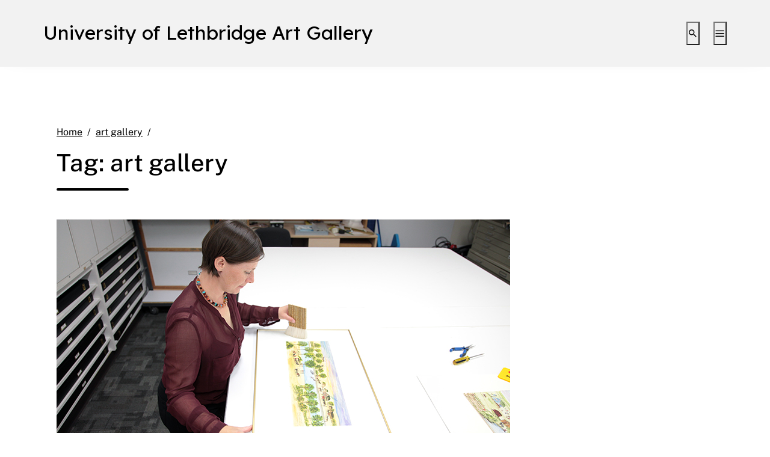

--- FILE ---
content_type: text/html; charset=UTF-8
request_url: https://artgallery.uleth.ca/tag/art-gallery/page/3/
body_size: 13855
content:
<!DOCTYPE html>
<html lang="en-US">
<head>
	<meta charset="UTF-8">
	<meta name="viewport" content="width=device-width, initial-scale=1, shrink-to-fit=no">
	<link rel="profile" href="http://gmpg.org/xfn/11">
	<title>art gallery &#8211; Page 3 &#8211; University of Lethbridge Art Gallery</title>
<meta name='robots' content='max-image-preview:large' />

<!-- Google Tag Manager for WordPress by gtm4wp.com -->
<script data-cfasync="false" data-pagespeed-no-defer>
	var gtm4wp_datalayer_name = "dataLayer";
	var dataLayer = dataLayer || [];
</script>
<!-- End Google Tag Manager for WordPress by gtm4wp.com --><link rel='dns-prefetch' href='//artgallery.uleth.ca' />
<link rel="alternate" type="application/rss+xml" title="University of Lethbridge Art Gallery &raquo; Feed" href="https://artgallery.uleth.ca/feed/" />
<link rel="alternate" type="application/rss+xml" title="University of Lethbridge Art Gallery &raquo; Comments Feed" href="https://artgallery.uleth.ca/comments/feed/" />
<link rel="alternate" type="application/rss+xml" title="University of Lethbridge Art Gallery &raquo; art gallery Tag Feed" href="https://artgallery.uleth.ca/tag/art-gallery/feed/" />
<style id='wp-img-auto-sizes-contain-inline-css' type='text/css'>
img:is([sizes=auto i],[sizes^="auto," i]){contain-intrinsic-size:3000px 1500px}
/*# sourceURL=wp-img-auto-sizes-contain-inline-css */
</style>
<style id='wp-emoji-styles-inline-css' type='text/css'>

	img.wp-smiley, img.emoji {
		display: inline !important;
		border: none !important;
		box-shadow: none !important;
		height: 1em !important;
		width: 1em !important;
		margin: 0 0.07em !important;
		vertical-align: -0.1em !important;
		background: none !important;
		padding: 0 !important;
	}
/*# sourceURL=wp-emoji-styles-inline-css */
</style>
<link rel='stylesheet' id='wp-block-library-css' href='https://artgallery.uleth.ca/wp-includes/css/dist/block-library/style.min.css?ver=6.9' type='text/css' media='all' />
<style id='classic-theme-styles-inline-css' type='text/css'>
/*! This file is auto-generated */
.wp-block-button__link{color:#fff;background-color:#32373c;border-radius:9999px;box-shadow:none;text-decoration:none;padding:calc(.667em + 2px) calc(1.333em + 2px);font-size:1.125em}.wp-block-file__button{background:#32373c;color:#fff;text-decoration:none}
/*# sourceURL=/wp-includes/css/classic-themes.min.css */
</style>
<link rel='stylesheet' id='me-spr-block-styles-css' href='https://artgallery.uleth.ca/wp-content/plugins/simple-post-redirect//css/block-styles.min.css?ver=6.9' type='text/css' media='all' />
<style id='global-styles-inline-css' type='text/css'>
:root{--wp--preset--aspect-ratio--square: 1;--wp--preset--aspect-ratio--4-3: 4/3;--wp--preset--aspect-ratio--3-4: 3/4;--wp--preset--aspect-ratio--3-2: 3/2;--wp--preset--aspect-ratio--2-3: 2/3;--wp--preset--aspect-ratio--16-9: 16/9;--wp--preset--aspect-ratio--9-16: 9/16;--wp--preset--color--black: #000000;--wp--preset--color--cyan-bluish-gray: #abb8c3;--wp--preset--color--white: #ffffff;--wp--preset--color--pale-pink: #f78da7;--wp--preset--color--vivid-red: #cf2e2e;--wp--preset--color--luminous-vivid-orange: #ff6900;--wp--preset--color--luminous-vivid-amber: #fcb900;--wp--preset--color--light-green-cyan: #7bdcb5;--wp--preset--color--vivid-green-cyan: #00d084;--wp--preset--color--pale-cyan-blue: #8ed1fc;--wp--preset--color--vivid-cyan-blue: #0693e3;--wp--preset--color--vivid-purple: #9b51e0;--wp--preset--color--color-bg-alt: #f2f2f2;--wp--preset--color--color-bg: #ffffff;--wp--preset--gradient--vivid-cyan-blue-to-vivid-purple: linear-gradient(135deg,rgb(6,147,227) 0%,rgb(155,81,224) 100%);--wp--preset--gradient--light-green-cyan-to-vivid-green-cyan: linear-gradient(135deg,rgb(122,220,180) 0%,rgb(0,208,130) 100%);--wp--preset--gradient--luminous-vivid-amber-to-luminous-vivid-orange: linear-gradient(135deg,rgb(252,185,0) 0%,rgb(255,105,0) 100%);--wp--preset--gradient--luminous-vivid-orange-to-vivid-red: linear-gradient(135deg,rgb(255,105,0) 0%,rgb(207,46,46) 100%);--wp--preset--gradient--very-light-gray-to-cyan-bluish-gray: linear-gradient(135deg,rgb(238,238,238) 0%,rgb(169,184,195) 100%);--wp--preset--gradient--cool-to-warm-spectrum: linear-gradient(135deg,rgb(74,234,220) 0%,rgb(151,120,209) 20%,rgb(207,42,186) 40%,rgb(238,44,130) 60%,rgb(251,105,98) 80%,rgb(254,248,76) 100%);--wp--preset--gradient--blush-light-purple: linear-gradient(135deg,rgb(255,206,236) 0%,rgb(152,150,240) 100%);--wp--preset--gradient--blush-bordeaux: linear-gradient(135deg,rgb(254,205,165) 0%,rgb(254,45,45) 50%,rgb(107,0,62) 100%);--wp--preset--gradient--luminous-dusk: linear-gradient(135deg,rgb(255,203,112) 0%,rgb(199,81,192) 50%,rgb(65,88,208) 100%);--wp--preset--gradient--pale-ocean: linear-gradient(135deg,rgb(255,245,203) 0%,rgb(182,227,212) 50%,rgb(51,167,181) 100%);--wp--preset--gradient--electric-grass: linear-gradient(135deg,rgb(202,248,128) 0%,rgb(113,206,126) 100%);--wp--preset--gradient--midnight: linear-gradient(135deg,rgb(2,3,129) 0%,rgb(40,116,252) 100%);--wp--preset--font-size--small: 13px;--wp--preset--font-size--medium: 20px;--wp--preset--font-size--large: 36px;--wp--preset--font-size--x-large: 42px;--wp--preset--font-size--larger: 48px;--wp--preset--spacing--20: 0.44rem;--wp--preset--spacing--30: 0.67rem;--wp--preset--spacing--40: 1rem;--wp--preset--spacing--50: 1.5rem;--wp--preset--spacing--60: 2.25rem;--wp--preset--spacing--70: 3.38rem;--wp--preset--spacing--80: 5.06rem;--wp--preset--shadow--natural: 6px 6px 9px rgba(0, 0, 0, 0.2);--wp--preset--shadow--deep: 12px 12px 50px rgba(0, 0, 0, 0.4);--wp--preset--shadow--sharp: 6px 6px 0px rgba(0, 0, 0, 0.2);--wp--preset--shadow--outlined: 6px 6px 0px -3px rgb(255, 255, 255), 6px 6px rgb(0, 0, 0);--wp--preset--shadow--crisp: 6px 6px 0px rgb(0, 0, 0);}:where(.is-layout-flex){gap: 0.5em;}:where(.is-layout-grid){gap: 0.5em;}body .is-layout-flex{display: flex;}.is-layout-flex{flex-wrap: wrap;align-items: center;}.is-layout-flex > :is(*, div){margin: 0;}body .is-layout-grid{display: grid;}.is-layout-grid > :is(*, div){margin: 0;}:where(.wp-block-columns.is-layout-flex){gap: 2em;}:where(.wp-block-columns.is-layout-grid){gap: 2em;}:where(.wp-block-post-template.is-layout-flex){gap: 1.25em;}:where(.wp-block-post-template.is-layout-grid){gap: 1.25em;}.has-black-color{color: var(--wp--preset--color--black) !important;}.has-cyan-bluish-gray-color{color: var(--wp--preset--color--cyan-bluish-gray) !important;}.has-white-color{color: var(--wp--preset--color--white) !important;}.has-pale-pink-color{color: var(--wp--preset--color--pale-pink) !important;}.has-vivid-red-color{color: var(--wp--preset--color--vivid-red) !important;}.has-luminous-vivid-orange-color{color: var(--wp--preset--color--luminous-vivid-orange) !important;}.has-luminous-vivid-amber-color{color: var(--wp--preset--color--luminous-vivid-amber) !important;}.has-light-green-cyan-color{color: var(--wp--preset--color--light-green-cyan) !important;}.has-vivid-green-cyan-color{color: var(--wp--preset--color--vivid-green-cyan) !important;}.has-pale-cyan-blue-color{color: var(--wp--preset--color--pale-cyan-blue) !important;}.has-vivid-cyan-blue-color{color: var(--wp--preset--color--vivid-cyan-blue) !important;}.has-vivid-purple-color{color: var(--wp--preset--color--vivid-purple) !important;}.has-black-background-color{background-color: var(--wp--preset--color--black) !important;}.has-cyan-bluish-gray-background-color{background-color: var(--wp--preset--color--cyan-bluish-gray) !important;}.has-white-background-color{background-color: var(--wp--preset--color--white) !important;}.has-pale-pink-background-color{background-color: var(--wp--preset--color--pale-pink) !important;}.has-vivid-red-background-color{background-color: var(--wp--preset--color--vivid-red) !important;}.has-luminous-vivid-orange-background-color{background-color: var(--wp--preset--color--luminous-vivid-orange) !important;}.has-luminous-vivid-amber-background-color{background-color: var(--wp--preset--color--luminous-vivid-amber) !important;}.has-light-green-cyan-background-color{background-color: var(--wp--preset--color--light-green-cyan) !important;}.has-vivid-green-cyan-background-color{background-color: var(--wp--preset--color--vivid-green-cyan) !important;}.has-pale-cyan-blue-background-color{background-color: var(--wp--preset--color--pale-cyan-blue) !important;}.has-vivid-cyan-blue-background-color{background-color: var(--wp--preset--color--vivid-cyan-blue) !important;}.has-vivid-purple-background-color{background-color: var(--wp--preset--color--vivid-purple) !important;}.has-black-border-color{border-color: var(--wp--preset--color--black) !important;}.has-cyan-bluish-gray-border-color{border-color: var(--wp--preset--color--cyan-bluish-gray) !important;}.has-white-border-color{border-color: var(--wp--preset--color--white) !important;}.has-pale-pink-border-color{border-color: var(--wp--preset--color--pale-pink) !important;}.has-vivid-red-border-color{border-color: var(--wp--preset--color--vivid-red) !important;}.has-luminous-vivid-orange-border-color{border-color: var(--wp--preset--color--luminous-vivid-orange) !important;}.has-luminous-vivid-amber-border-color{border-color: var(--wp--preset--color--luminous-vivid-amber) !important;}.has-light-green-cyan-border-color{border-color: var(--wp--preset--color--light-green-cyan) !important;}.has-vivid-green-cyan-border-color{border-color: var(--wp--preset--color--vivid-green-cyan) !important;}.has-pale-cyan-blue-border-color{border-color: var(--wp--preset--color--pale-cyan-blue) !important;}.has-vivid-cyan-blue-border-color{border-color: var(--wp--preset--color--vivid-cyan-blue) !important;}.has-vivid-purple-border-color{border-color: var(--wp--preset--color--vivid-purple) !important;}.has-vivid-cyan-blue-to-vivid-purple-gradient-background{background: var(--wp--preset--gradient--vivid-cyan-blue-to-vivid-purple) !important;}.has-light-green-cyan-to-vivid-green-cyan-gradient-background{background: var(--wp--preset--gradient--light-green-cyan-to-vivid-green-cyan) !important;}.has-luminous-vivid-amber-to-luminous-vivid-orange-gradient-background{background: var(--wp--preset--gradient--luminous-vivid-amber-to-luminous-vivid-orange) !important;}.has-luminous-vivid-orange-to-vivid-red-gradient-background{background: var(--wp--preset--gradient--luminous-vivid-orange-to-vivid-red) !important;}.has-very-light-gray-to-cyan-bluish-gray-gradient-background{background: var(--wp--preset--gradient--very-light-gray-to-cyan-bluish-gray) !important;}.has-cool-to-warm-spectrum-gradient-background{background: var(--wp--preset--gradient--cool-to-warm-spectrum) !important;}.has-blush-light-purple-gradient-background{background: var(--wp--preset--gradient--blush-light-purple) !important;}.has-blush-bordeaux-gradient-background{background: var(--wp--preset--gradient--blush-bordeaux) !important;}.has-luminous-dusk-gradient-background{background: var(--wp--preset--gradient--luminous-dusk) !important;}.has-pale-ocean-gradient-background{background: var(--wp--preset--gradient--pale-ocean) !important;}.has-electric-grass-gradient-background{background: var(--wp--preset--gradient--electric-grass) !important;}.has-midnight-gradient-background{background: var(--wp--preset--gradient--midnight) !important;}.has-small-font-size{font-size: var(--wp--preset--font-size--small) !important;}.has-medium-font-size{font-size: var(--wp--preset--font-size--medium) !important;}.has-large-font-size{font-size: var(--wp--preset--font-size--large) !important;}.has-x-large-font-size{font-size: var(--wp--preset--font-size--x-large) !important;}
:where(.wp-block-post-template.is-layout-flex){gap: 1.25em;}:where(.wp-block-post-template.is-layout-grid){gap: 1.25em;}
:where(.wp-block-term-template.is-layout-flex){gap: 1.25em;}:where(.wp-block-term-template.is-layout-grid){gap: 1.25em;}
:where(.wp-block-columns.is-layout-flex){gap: 2em;}:where(.wp-block-columns.is-layout-grid){gap: 2em;}
:root :where(.wp-block-pullquote){font-size: 1.5em;line-height: 1.6;}
/*# sourceURL=global-styles-inline-css */
</style>
<link rel='stylesheet' id='wpm-main-css' href='//artgallery.uleth.ca/wp-content/plugins/wp-multilang/assets/styles/main.min.css?ver=2.4.24' type='text/css' media='all' />
<link rel='stylesheet' id='cpschool-styles-css' href='https://artgallery.uleth.ca/wp-content/themes/campuspress-flex-master/css/theme.min.css?ver=0.9.5.1677169546' type='text/css' media='all' />
<link rel='stylesheet' id='aos-css' href='https://artgallery.uleth.ca/wp-content/themes/campuspress-flex-master/css/aos.css?ver=0.9.5.1677169546' type='text/css' media='all' />
<script>window.MSInputMethodContext && document.documentMode && document.write('<script src="https://artgallery.uleth.ca/wp-content/themes/campuspress-flex-master/js/css-vars-ponyfill.min.js"><\x2fscript>');</script>
<script type="text/javascript" src="https://artgallery.uleth.ca/wp-includes/js/jquery/jquery.min.js?ver=3.7.1" id="jquery-core-js"></script>
<script type="text/javascript" src="https://artgallery.uleth.ca/wp-includes/js/jquery/jquery-migrate.min.js?ver=3.4.1" id="jquery-migrate-js"></script>
<link rel="https://api.w.org/" href="https://artgallery.uleth.ca/wp-json/" /><link rel="alternate" title="JSON" type="application/json" href="https://artgallery.uleth.ca/wp-json/wp/v2/tags/744" /><link rel="EditURI" type="application/rsd+xml" title="RSD" href="https://artgallery.uleth.ca/xmlrpc.php?rsd" />
<meta name="generator" content="WordPress 6.9" />
<script src='https://sites.ulethbridge.ca/?dm=cc468a348a130e05d12b375043a74c61&amp;action=load&amp;blogid=345&amp;siteid=1&amp;t=1305140366&amp;back=https%3A%2F%2Fartgallery.uleth.ca%2Ftag%2Fart-gallery%2Fpage%2F3%2F' type='text/javascript'></script><link rel="alternate" hreflang="x-default" href="https://artgallery.uleth.ca/tag/art-gallery/page/3/"/>
<link rel="alternate" hreflang="en-us" href="https://artgallery.uleth.ca/tag/art-gallery/page/3/"/>

<!-- Google Tag Manager for WordPress by gtm4wp.com -->
<!-- GTM Container placement set to automatic -->
<script data-cfasync="false" data-pagespeed-no-defer>
	var dataLayer_content = {"pageTitle":"art gallery |","pagePostType":"post","pagePostType2":"tag-post","browserName":"","browserVersion":"","browserEngineName":"","browserEngineVersion":"","osName":"","osVersion":"","deviceType":"bot","deviceManufacturer":"","deviceModel":"","postCountOnPage":1,"postCountTotal":5};
	dataLayer.push( dataLayer_content );
</script>
<script data-cfasync="false" data-pagespeed-no-defer>
(function(w,d,s,l,i){w[l]=w[l]||[];w[l].push({'gtm.start':
new Date().getTime(),event:'gtm.js'});var f=d.getElementsByTagName(s)[0],
j=d.createElement(s),dl=l!='dataLayer'?'&l='+l:'';j.async=true;j.src=
'//www.googletagmanager.com/gtm.js?id='+i+dl;f.parentNode.insertBefore(j,f);
})(window,document,'script','dataLayer','GTM-T8NLGJ3');
</script>
<!-- End Google Tag Manager for WordPress by gtm4wp.com --><meta name="mobile-web-app-capable" content="yes">
<meta name="apple-mobile-web-app-capable" content="yes">
<meta name="apple-mobile-web-app-title" content="University of Lethbridge Art Gallery - Admission is free. All are welcome.">
<meta name="generator" content="Elementor 3.34.0; features: additional_custom_breakpoints; settings: css_print_method-external, google_font-enabled, font_display-auto">
			<style>
				.e-con.e-parent:nth-of-type(n+4):not(.e-lazyloaded):not(.e-no-lazyload),
				.e-con.e-parent:nth-of-type(n+4):not(.e-lazyloaded):not(.e-no-lazyload) * {
					background-image: none !important;
				}
				@media screen and (max-height: 1024px) {
					.e-con.e-parent:nth-of-type(n+3):not(.e-lazyloaded):not(.e-no-lazyload),
					.e-con.e-parent:nth-of-type(n+3):not(.e-lazyloaded):not(.e-no-lazyload) * {
						background-image: none !important;
					}
				}
				@media screen and (max-height: 640px) {
					.e-con.e-parent:nth-of-type(n+2):not(.e-lazyloaded):not(.e-no-lazyload),
					.e-con.e-parent:nth-of-type(n+2):not(.e-lazyloaded):not(.e-no-lazyload) * {
						background-image: none !important;
					}
				}
			</style>
			<link rel="icon" href="https://artgallery.uleth.ca/files/2019/02/cropped-etrogmoses-1-32x32.png" sizes="32x32" />
<link rel="icon" href="https://artgallery.uleth.ca/files/2019/02/cropped-etrogmoses-1-192x192.png" sizes="192x192" />
<link rel="apple-touch-icon" href="https://artgallery.uleth.ca/files/2019/02/cropped-etrogmoses-1-180x180.png" />
<meta name="msapplication-TileImage" content="https://artgallery.uleth.ca/files/2019/02/cropped-etrogmoses-1-270x270.png" />
<style id="kirki-inline-styles">.logo-font{font-family:lexend;}.container{max-width:1140px;}:root{--site-width:1140px;--content-width:1140px;--body-font-size:100;--roundness:3px;--shadows:4px;--color-bg:#ffffff;--color-bg-alt:#f2f2f2;--color-bg-contrast:#000000;--color-bg-accent:#000000;--color-bg-accent-a:rgba(0,0,0,0.5);--color-bg-accent-contrast:#ffffff;--color-bg-accent-hl:#216890;--color-bg-accent-hl-a:rgba(33,104,144,0.5);--color-bg-accent-hl-contrast:#ffffff;--color-bg-alt-contrast:#000000;--color-bg-alt-accent:#000000;--color-bg-alt-accent-a:rgba(0,0,0,0.5);--color-bg-alt-accent-contrast:#ffffff;--color-bg-alt-accent-hl:#1e5f85;--color-bg-alt-accent-hl-a:rgba(30,95,133,0.5);--color-bg-alt-accent-hl-contrast:#ffffff;--header-main-padding-v:100;--header-main-logo-font-size:100;--header-main-font-size:100;--header-secondary-font-size:100;--header-secondary-padding-v:0;--headers-font-size:100;}body{font-family:public_sans;}#navbar-main .nav{font-family:public_sans;}.h1,.h2,.h3,.h4,.h5,.h6,h1,h2,h3,h4,h5,h6{font-family:inherit;}</style></head>

<body class="archive paged tag tag-art-gallery tag-744 wp-embed-responsive paged-3 tag-paged-3 wp-theme-campuspress-flex-master language-en animations-enabled navbar-main-strech-to-full navbar-secondary-strech-to-full h-style-separator h-style-separator-bottom sidebars-check-sticky group-blog hfeed entries-list elementor-default elementor-kit-21296">

<!-- GTM Container placement set to automatic -->
<!-- Google Tag Manager (noscript) -->
				<noscript><iframe src="https://www.googletagmanager.com/ns.html?id=GTM-T8NLGJ3" height="0" width="0" style="display:none;visibility:hidden" aria-hidden="true"></iframe></noscript>
<!-- End Google Tag Manager (noscript) -->
<div class="site" id="page">
	<a class="skip-link sr-only sr-only-focusable" href="#content">Skip to content</a>

	
	
	<div id="wrapper-navbar-main-top" ></div>
		<div id="wrapper-navbar-main" class="wrapper-navbar" itemscope itemtype="http://schema.org/WebSite">
		<nav id="navbar-main" class="navbar navbar-expand-md nav-styling-underline has-background has-header-main-bg-color-background-color" aria-label="main">
			<div class="navbar-container container-fluid">
				
				<!-- Your site title as branding in the menu -->
															<div class="navbar-brand-holder">
												
							<a class="navbar-brand logo-font custom-bg-disabled"  rel="home" href="https://artgallery.uleth.ca/" title="University of Lethbridge Art Gallery" itemprop="url">
								<span class="navbar-brand-text">University of Lethbridge Art Gallery</span>

															</a>

							
																		</div>
									<!-- end custom logo -->

				
				<div class="navbar-navs-container">
										
					<div id="navbar-main-nav-buttons">
						<ul class="nav navbar-nav navbar-button-nav-right">
															<li id="navbar-main-btn-search" >
									<button type="button" class="btn btn-secondary nav-link has-styling" data-toggle="modal" data-target="#modal-search">
										<i aria-hidden="true" class="cps-icon cps-icon-search"></i>
										<span aria-hidden="true" class="d-none">Search</span>
										<span class="sr-only">Toggle search interface</span>
									</button>
								</li>
							
														<li id="navbar-main-btn-slide-in-menu" class="btn-modal-slide-in-menu-holder has-desktop has-mobile">
								<button type="button" class="btn btn-secondary nav-link has-styling" data-toggle="modal" data-target="#modal-slide-in-menu">
									<i aria-hidden="true" class="cps-icon cps-icon-menu"></i>
									<span aria-hidden="true" class="d-none">Menu</span>
									<span class="sr-only">Toggle extended navigation</span>
								</button>
							</li>
						</ul>
					</div>
				</div>

							</div><!-- #navbar-container -->
		</nav>
	</div><!-- #wrapper-navbar end -->

	
	
<div class="main-wrapper wrapper" id="index-wrapper">
	<div class="container" id="content">
		<div class="row">
			<!-- Do the left sidebar check and opens the primary div -->
			

<div class="col-md-12 col-xl-12 content-area" id="primary">

			<main class="site-main" id="main">
											<header class="page-header">
			<nav role="navigation" aria-label="Breadcrumb" class="breadcrumb-trail breadcrumbs" itemprop="breadcrumb"><ol class="breadcrumb" itemscope itemtype="http://schema.org/BreadcrumbList"><meta name="numberOfItems" content="3" /><meta name="itemListOrder" content="Ascending" /><li itemprop="itemListElement" itemscope itemtype="http://schema.org/ListItem" class="breadcrumb-item breadcrumb-item-begin"><a href="https://artgallery.uleth.ca/" rel="home" itemprop="item"><span itemprop="name">Home</span></a><meta itemprop="position" content="1" /></li><li itemprop="itemListElement" itemscope itemtype="http://schema.org/ListItem" class="breadcrumb-item"><a href="https://artgallery.uleth.ca/tag/art-gallery/" itemprop="item"><span itemprop="name">art gallery</span></a><meta itemprop="position" content="2" /></li><li itemprop="itemListElement" itemscope itemtype="http://schema.org/ListItem" class="breadcrumb-item breadcrumb-item-end active" aria-current="page"><span itemprop="name">Page 3</span><meta itemprop="position" content="3" /></li></ol></nav>							<h1 class="page-title entry-title"><span>Tag: </span><span>art gallery</span></h1>
			
					</header><!-- .page-header -->

		
					
					<div class="entries-row row image-on-top">

													<div class="entry-col col-12">
	<article class="post-9841 post type-post status-publish format-standard has-post-thumbnail hentry category-ahms tag-art-gallery tag-celina-osborne-dasilva tag-maria-livingston tag-michelle-sylvestre tag-university-of-lethbridge tag-art-history-museum-studies-internship" id="post-9841">
		<header class="entry-header">
			<h2 class="entry-title"><a href="https://artgallery.uleth.ca/art-historymuseum-studies-internshipstudent-testimonials/" rel="bookmark">Fall 2014 Art History/Museum Studies Student Interns</a></h2>
							<div class="entry-meta">
					
			<ul class="list-inline">
									<li class="post-author list-inline-item">
						<span class="sr-only">Author</span>
													<span class="meta-icon" aria-hidden="true">
								<i class="cps-icon cps-icon-user"></i>
							</span>
												<span class="meta-text">
							By <a href="https://artgallery.uleth.ca/author/abedstu/">abedstu</a>						</span>
					</li>
										<li class="post-date list-inline-item">
						<span class="sr-only">Publication date</span>
						<span class="meta-icon" aria-hidden="true">
							<i class="cps-icon cps-icon-calendar"></i>
						</span>
						<span class="meta-text">
							November 20, 2014						</span>
					</li>
										<li class="post-categories list-inline-item">
						<span class="sr-only">Categories:</span>
						<span class="meta-icon" aria-hidden="true">
							<i class="cps-icon cps-icon-category"></i>
						</span>
						<span class="meta-text">
							<a href="https://artgallery.uleth.ca/category/ahms/" rel="category tag">AHMS</a>						</span>
					</li>
								</ul>

							</div><!-- .entry-meta -->
						</header><!-- .entry-header -->

					<div class="entry-featured-image">
				<img fetchpriority="high" width="754" height="400" src="https://artgallery.uleth.ca/files/2014/11/fall_2015_interns_featured.jpg" class="attachment-large size-large wp-post-image" alt="" decoding="async" srcset="https://artgallery.uleth.ca/files/2014/11/fall_2015_interns_featured.jpg 754w, https://artgallery.uleth.ca/files/2014/11/fall_2015_interns_featured-700x371.jpg 700w" sizes="(max-width: 754px) 100vw, 754px" />			</div>
				
					<div class="entry-content">
				<p>Fall 2014 Art History/Museum Studies Student Interns &nbsp; Maria Livingston I have previously completed two internships through the University of Lethbridge Art Gallery. During this time I was working on the collection of works of Russian-born artist Nicholas de Grandmaison, an artist who often depicted First Nations people in his work. This semester my focus&#8230;<span class="cpschool-read-more-link-holder"><a class="btn btn-secondary cpschool-read-more-link" href="https://artgallery.uleth.ca/art-historymuseum-studies-internshipstudent-testimonials/">Continue Reading <span class="sr-only">Fall 2014 Art History/Museum Studies Student Interns</span></a></span></p>
			</div><!-- .entry-content -->
			
			</article><!-- #post-## -->
</div>
											</div>
							</main><!-- #main -->

			<!-- The pagination component -->
			
		<nav aria-label="Posts navigation">
			<ul class="pagination">
									<li class="page-item ">
						<a class="prev page-link" href="https://artgallery.uleth.ca/tag/art-gallery/page/2/">&laquo;</a>					</li>
										<li class="page-item ">
						<a class="page-link" href="https://artgallery.uleth.ca/tag/art-gallery/">1</a>					</li>
										<li class="page-item ">
						<a class="page-link" href="https://artgallery.uleth.ca/tag/art-gallery/page/2/">2</a>					</li>
										<li class="page-item active">
						<span aria-current="page" class="page-link current">3</span>					</li>
										<li class="page-item ">
						<a class="page-link" href="https://artgallery.uleth.ca/tag/art-gallery/page/4/">4</a>					</li>
										<li class="page-item ">
						<a class="page-link" href="https://artgallery.uleth.ca/tag/art-gallery/page/5/">5</a>					</li>
										<li class="page-item ">
						<a class="next page-link" href="https://artgallery.uleth.ca/tag/art-gallery/page/4/">&raquo;</a>					</li>
								</ul>
		</nav>
		
			<!-- Do the right sidebar check -->
			
</div><!-- #closing the primary container from /templates/global-templates/left-sidebar-check.php -->

		</div><!-- .row -->
	</div><!-- #content -->
</div><!-- #index-wrapper -->




<footer class="wrapper has-background has-footer-main-bg-color-background-color" id="wrapper-footer">
	<div id="footer-content">
		

		
		<div class="container" id="footer-site-info">
			<div class="row">
				<div class="col-md-12">
					<div class="site-footer" id="colophon">
						<div class="site-info">
							<p><img class="alignnone wp-image-19688 size-full" src="https://sites.ulethbridge.ca/artgallery/files/2021/09/funders_logos_web_footer.png" alt="" width="1470" height="97" /></p>						</div><!-- .site-info -->
					</div><!-- #colophon -->
				</div><!--col end -->
			</div><!-- row end -->
		</div><!-- container end -->
	</div>

	<div id="footer-image-holder">
			</div>
</footer><!-- wrapper end -->

</div><!-- #page we need this extra closing tag here -->


<div id="modal-slide-in-menu" class="modal fade modal-slide-in-right modal-full-height nav-styling-underline" tabindex="-1" role="dialog" aria-label="slide-in menu" aria-hidden="true">
	<div class="modal-dialog" role="document">
		<div class="modal-content has-background has-header-main-bg-color-background-color">
			<div class="modal-header">
				<button type="button" class="close" data-dismiss="modal">
					<i aria-hidden="true" class="cps-icon cps-icon-close"></i>
					<span class="sr-only">close menu</span>
				</button>
			</div>
			<div class="modal-body">
				
					<nav class="" aria-label="Expanded" role="navigation">
						<div class="menu-navigation-container"><ul id="menu-main-desktop-extended" class="nav flex-column"><li itemscope="itemscope" itemtype="https://www.schema.org/SiteNavigationElement" id="menu-item-menu-main-desktop-extended-7782" class="menu-item menu-item-type-post_type menu-item-object-page menu-item-has-children dropdown menu-item-7782 nav-item"><a class="collapse-toggle nav-link" title="VISIT" href="#menu-item-dropdown-menu-main-desktop-extended-7782-dropdown" role="menuitem" id="menu-item-dropdown-menu-main-desktop-extended-7782" data-toggle="collapse" aria-haspopup="true" aria-expanded="false"><span class="menu-item-text">VISIT</span></a>
<ul id="menu-item-dropdown-menu-main-desktop-extended-7782-dropdown"  class="collapse collapse-menu" aria-labelledby="menu-item-dropdown-menu-main-desktop-extended-7782" role="menu">
	<li itemscope="itemscope" itemtype="https://www.schema.org/SiteNavigationElement" id="menu-item-menu-main-desktop-extended-21637" class="menu-item menu-item-type-custom menu-item-object-custom menu-item-21637 nav-item"><a class="dropdown-item" title="Location" href="https://sites.ulethbridge.ca/artgallery/location" role="menuitem"><span class="menu-item-text">Location</span></a></li>
	<li itemscope="itemscope" itemtype="https://www.schema.org/SiteNavigationElement" id="menu-item-menu-main-desktop-extended-21634" class="menu-item menu-item-type-custom menu-item-object-custom menu-item-21634 nav-item"><a class="dropdown-item" title="Contact" href="https://sites.ulethbridge.ca/artgallery/contact-information/" role="menuitem"><span class="menu-item-text">Contact</span></a></li>
</ul>
</li>
<li itemscope="itemscope" itemtype="https://www.schema.org/SiteNavigationElement" id="menu-item-menu-main-desktop-extended-7641" class="menu-item menu-item-type-post_type menu-item-object-page menu-item-has-children dropdown menu-item-7641 nav-item"><a class="collapse-toggle nav-link" title="EXHIBITIONS" href="#menu-item-dropdown-menu-main-desktop-extended-7641-dropdown" role="menuitem" id="menu-item-dropdown-menu-main-desktop-extended-7641" data-toggle="collapse" aria-haspopup="true" aria-expanded="false"><span class="menu-item-text">EXHIBITIONS</span></a>
<ul id="menu-item-dropdown-menu-main-desktop-extended-7641-dropdown"  class="collapse collapse-menu" aria-labelledby="menu-item-dropdown-menu-main-desktop-extended-7641" role="menu">
	<li itemscope="itemscope" itemtype="https://www.schema.org/SiteNavigationElement" id="menu-item-menu-main-desktop-extended-20502" class="menu-item menu-item-type-custom menu-item-object-custom menu-item-20502 nav-item"><a class="dropdown-item" title="Hess Gallery" href="https://artgallery.uleth.ca/hess-gallery/" role="menuitem"><span class="menu-item-text">Hess Gallery</span></a></li>
	<li itemscope="itemscope" itemtype="https://www.schema.org/SiteNavigationElement" id="menu-item-menu-main-desktop-extended-7788" class="menu-item menu-item-type-post_type menu-item-object-page menu-item-7788 nav-item"><a class="dropdown-item" title="Christou Gallery" href="https://artgallery.uleth.ca/christou-gallery/" role="menuitem"><span class="menu-item-text">Christou Gallery</span></a></li>
	<li itemscope="itemscope" itemtype="https://www.schema.org/SiteNavigationElement" id="menu-item-menu-main-desktop-extended-7648" class="menu-item menu-item-type-post_type menu-item-object-page menu-item-7648 nav-item"><a class="dropdown-item" title="Upcoming Exhibitions" href="https://artgallery.uleth.ca/upcoming/" role="menuitem"><span class="menu-item-text">Upcoming Exhibitions</span></a></li>
	<li itemscope="itemscope" itemtype="https://www.schema.org/SiteNavigationElement" id="menu-item-menu-main-desktop-extended-23271" class="menu-item menu-item-type-custom menu-item-object-custom menu-item-23271 nav-item"><a class="dropdown-item" title="Past Exhibitions" href="https://artgallery.uleth.ca/past-exhibitions-listed/" role="menuitem"><span class="menu-item-text">Past Exhibitions</span></a></li>
</ul>
</li>
<li itemscope="itemscope" itemtype="https://www.schema.org/SiteNavigationElement" id="menu-item-menu-main-desktop-extended-7665" class="menu-item menu-item-type-post_type menu-item-object-page menu-item-has-children dropdown menu-item-7665 nav-item"><a class="collapse-toggle nav-link" title="PROGRAMS" href="#menu-item-dropdown-menu-main-desktop-extended-7665-dropdown" role="menuitem" id="menu-item-dropdown-menu-main-desktop-extended-7665" data-toggle="collapse" aria-haspopup="true" aria-expanded="false"><span class="menu-item-text">PROGRAMS</span></a>
<ul id="menu-item-dropdown-menu-main-desktop-extended-7665-dropdown"  class="collapse collapse-menu" aria-labelledby="menu-item-dropdown-menu-main-desktop-extended-7665" role="menu">
	<li itemscope="itemscope" itemtype="https://www.schema.org/SiteNavigationElement" id="menu-item-menu-main-desktop-extended-11522" class="menu-item menu-item-type-custom menu-item-object-custom menu-item-11522 nav-item"><a class="dropdown-item" title="Crafternoon" href="https://artgallery.uleth.ca/crafternoon/" role="menuitem"><span class="menu-item-text">Crafternoon</span></a></li>
	<li itemscope="itemscope" itemtype="https://www.schema.org/SiteNavigationElement" id="menu-item-menu-main-desktop-extended-18762" class="menu-item menu-item-type-custom menu-item-object-custom menu-item-18762 nav-item"><a class="dropdown-item" title="ARTLab" href="https://artgallery.uleth.ca/?page_id=18526" role="menuitem"><span class="menu-item-text">ARTLab</span></a></li>
	<li itemscope="itemscope" itemtype="https://www.schema.org/SiteNavigationElement" id="menu-item-menu-main-desktop-extended-18811" class="menu-item menu-item-type-post_type menu-item-object-page menu-item-18811 nav-item"><a class="dropdown-item" title="After Hours" href="https://artgallery.uleth.ca/after-hours/" role="menuitem"><span class="menu-item-text">After Hours</span></a></li>
	<li itemscope="itemscope" itemtype="https://www.schema.org/SiteNavigationElement" id="menu-item-menu-main-desktop-extended-18812" class="menu-item menu-item-type-post_type menu-item-object-page menu-item-18812 nav-item"><a class="dropdown-item" title="En Plein Air" href="https://artgallery.uleth.ca/en-plein-air/" role="menuitem"><span class="menu-item-text">En Plein Air</span></a></li>
</ul>
</li>
<li itemscope="itemscope" itemtype="https://www.schema.org/SiteNavigationElement" id="menu-item-menu-main-desktop-extended-11496" class="menu-item menu-item-type-custom menu-item-object-custom menu-item-has-children dropdown menu-item-11496 nav-item"><a class="collapse-toggle nav-link" title="INTERNSHIPS" href="#menu-item-dropdown-menu-main-desktop-extended-11496-dropdown" role="menuitem" id="menu-item-dropdown-menu-main-desktop-extended-11496" data-toggle="collapse" aria-haspopup="true" aria-expanded="false"><span class="menu-item-text">INTERNSHIPS</span></a>
<ul id="menu-item-dropdown-menu-main-desktop-extended-11496-dropdown"  class="collapse collapse-menu" aria-labelledby="menu-item-dropdown-menu-main-desktop-extended-11496" role="menu">
	<li itemscope="itemscope" itemtype="https://www.schema.org/SiteNavigationElement" id="menu-item-menu-main-desktop-extended-18893" class="menu-item menu-item-type-custom menu-item-object-custom menu-item-18893 nav-item"><a class="dropdown-item" title="Information" href="https://artgallery.uleth.ca/?page_id=1771" role="menuitem"><span class="menu-item-text">Information</span></a></li>
</ul>
</li>
<li itemscope="itemscope" itemtype="https://www.schema.org/SiteNavigationElement" id="menu-item-menu-main-desktop-extended-7654" class="menu-item menu-item-type-post_type menu-item-object-page menu-item-has-children dropdown menu-item-7654 nav-item"><a class="collapse-toggle nav-link" title="COLLECTIONS" href="#menu-item-dropdown-menu-main-desktop-extended-7654-dropdown" role="menuitem" id="menu-item-dropdown-menu-main-desktop-extended-7654" data-toggle="collapse" aria-haspopup="true" aria-expanded="false"><span class="menu-item-text">COLLECTIONS</span></a>
<ul id="menu-item-dropdown-menu-main-desktop-extended-7654-dropdown"  class="collapse collapse-menu" aria-labelledby="menu-item-dropdown-menu-main-desktop-extended-7654" role="menu">
	<li itemscope="itemscope" itemtype="https://www.schema.org/SiteNavigationElement" id="menu-item-menu-main-desktop-extended-7657" class="menu-item menu-item-type-post_type menu-item-object-page menu-item-7657 nav-item"><a class="dropdown-item" title="The Art Collection" href="https://artgallery.uleth.ca/uleth-art-collection/" role="menuitem"><span class="menu-item-text">The Art Collection</span></a></li>
	<li itemscope="itemscope" itemtype="https://www.schema.org/SiteNavigationElement" id="menu-item-menu-main-desktop-extended-16989" class="menu-item menu-item-type-post_type menu-item-object-page menu-item-16989 nav-item"><a class="dropdown-item" title="Hess Collection" href="https://artgallery.uleth.ca/dr-margaret-marmie-perkins-hess-collection/" role="menuitem"><span class="menu-item-text">Hess Collection</span></a></li>
	<li itemscope="itemscope" itemtype="https://www.schema.org/SiteNavigationElement" id="menu-item-menu-main-desktop-extended-8011" class="menu-item menu-item-type-post_type menu-item-object-page menu-item-8011 nav-item"><a class="dropdown-item" title="Papokan Sculpture Park" href="https://artgallery.uleth.ca/papokan-sculpture-park/" role="menuitem"><span class="menu-item-text">Papokan Sculpture Park</span></a></li>
</ul>
</li>
<li itemscope="itemscope" itemtype="https://www.schema.org/SiteNavigationElement" id="menu-item-menu-main-desktop-extended-7674" class="menu-item menu-item-type-post_type menu-item-object-page menu-item-has-children dropdown menu-item-7674 nav-item"><a class="collapse-toggle nav-link" title="RESEARCH" href="#menu-item-dropdown-menu-main-desktop-extended-7674-dropdown" role="menuitem" id="menu-item-dropdown-menu-main-desktop-extended-7674" data-toggle="collapse" aria-haspopup="true" aria-expanded="false"><span class="menu-item-text">RESEARCH</span></a>
<ul id="menu-item-dropdown-menu-main-desktop-extended-7674-dropdown"  class="collapse collapse-menu" aria-labelledby="menu-item-dropdown-menu-main-desktop-extended-7674" role="menu">
	<li itemscope="itemscope" itemtype="https://www.schema.org/SiteNavigationElement" id="menu-item-menu-main-desktop-extended-7660" class="menu-item menu-item-type-post_type menu-item-object-page menu-item-7660 nav-item"><a class="dropdown-item" title="Publications" href="https://artgallery.uleth.ca/publications/" role="menuitem"><span class="menu-item-text">Publications</span></a></li>
	<li itemscope="itemscope" itemtype="https://www.schema.org/SiteNavigationElement" id="menu-item-menu-main-desktop-extended-7675" class="menu-item menu-item-type-post_type menu-item-object-page menu-item-7675 nav-item"><a class="dropdown-item" title="art + people = x" href="https://artgallery.uleth.ca/art-people-x/" role="menuitem"><span class="menu-item-text">art + people = x</span></a></li>
	<li itemscope="itemscope" itemtype="https://www.schema.org/SiteNavigationElement" id="menu-item-menu-main-desktop-extended-15058" class="menu-item menu-item-type-post_type menu-item-object-page menu-item-15058 nav-item"><a class="dropdown-item" title="The Food Series" href="https://artgallery.uleth.ca/the-food-series/" role="menuitem"><span class="menu-item-text">The Food Series</span></a></li>
	<li itemscope="itemscope" itemtype="https://www.schema.org/SiteNavigationElement" id="menu-item-menu-main-desktop-extended-7676" class="menu-item menu-item-type-post_type menu-item-object-page menu-item-7676 nav-item"><a class="dropdown-item" title="Complex Social Change" href="https://artgallery.uleth.ca/complex-social-change/" role="menuitem"><span class="menu-item-text">Complex Social Change</span></a></li>
	<li itemscope="itemscope" itemtype="https://www.schema.org/SiteNavigationElement" id="menu-item-menu-main-desktop-extended-15669" class="menu-item menu-item-type-post_type menu-item-object-page menu-item-15669 nav-item"><a class="dropdown-item" title="You Are Here" href="https://artgallery.uleth.ca/you-are-here/" role="menuitem"><span class="menu-item-text">You Are Here</span></a></li>
	<li itemscope="itemscope" itemtype="https://www.schema.org/SiteNavigationElement" id="menu-item-menu-main-desktop-extended-22491" class="menu-item menu-item-type-custom menu-item-object-custom menu-item-22491 nav-item"><a class="dropdown-item" title="Weather Collection" href="https://artgallery.uleth.ca/the-weather-collection-project/" role="menuitem"><span class="menu-item-text">Weather Collection</span></a></li>
	<li itemscope="itemscope" itemtype="https://www.schema.org/SiteNavigationElement" id="menu-item-menu-main-desktop-extended-24226" class="menu-item menu-item-type-custom menu-item-object-custom menu-item-24226 nav-item"><a class="dropdown-item" title="Concepts Have Teeth" href="https://conceptshaveteeth.com/" role="menuitem"><span class="menu-item-text">Concepts Have Teeth</span></a></li>
</ul>
</li>
<li itemscope="itemscope" itemtype="https://www.schema.org/SiteNavigationElement" id="menu-item-menu-main-desktop-extended-7558" class="menu-item menu-item-type-post_type menu-item-object-page menu-item-has-children dropdown menu-item-7558 nav-item"><a class="collapse-toggle nav-link" title="ABOUT" href="#menu-item-dropdown-menu-main-desktop-extended-7558-dropdown" role="menuitem" id="menu-item-dropdown-menu-main-desktop-extended-7558" data-toggle="collapse" aria-haspopup="true" aria-expanded="false"><span class="menu-item-text">ABOUT</span></a>
<ul id="menu-item-dropdown-menu-main-desktop-extended-7558-dropdown"  class="collapse collapse-menu" aria-labelledby="menu-item-dropdown-menu-main-desktop-extended-7558" role="menu">
	<li itemscope="itemscope" itemtype="https://www.schema.org/SiteNavigationElement" id="menu-item-menu-main-desktop-extended-8964" class="menu-item menu-item-type-post_type menu-item-object-page menu-item-8964 nav-item"><a class="dropdown-item" title="Strategic Plan 2019-2024" href="https://artgallery.uleth.ca/mission/" role="menuitem"><span class="menu-item-text">Strategic Plan 2019-2024</span></a></li>
	<li itemscope="itemscope" itemtype="https://www.schema.org/SiteNavigationElement" id="menu-item-menu-main-desktop-extended-8963" class="menu-item menu-item-type-post_type menu-item-object-page menu-item-8963 nav-item"><a class="dropdown-item" title="History" href="https://artgallery.uleth.ca/history/" role="menuitem"><span class="menu-item-text">History</span></a></li>
	<li itemscope="itemscope" itemtype="https://www.schema.org/SiteNavigationElement" id="menu-item-menu-main-desktop-extended-8971" class="menu-item menu-item-type-post_type menu-item-object-page menu-item-8971 nav-item"><a class="dropdown-item" title="The Collection" href="https://artgallery.uleth.ca/the-collection/" role="menuitem"><span class="menu-item-text">The Collection</span></a></li>
	<li itemscope="itemscope" itemtype="https://www.schema.org/SiteNavigationElement" id="menu-item-menu-main-desktop-extended-19594" class="menu-item menu-item-type-custom menu-item-object-custom menu-item-has-children dropdown menu-item-19594 nav-item"><a class="collapse-toggle dropdown-item" title="Satellite Spaces" href="#menu-item-dropdown-menu-main-desktop-extended-19594-dropdown" role="menuitem" id="menu-item-dropdown-menu-main-desktop-extended-19594" data-toggle="collapse" aria-haspopup="true" aria-expanded="false"><span class="menu-item-text">Satellite Spaces</span></a>
	<ul id="menu-item-dropdown-menu-main-desktop-extended-19594-dropdown"  class="collapse collapse-menu" aria-labelledby="menu-item-dropdown-menu-main-desktop-extended-19594" role="menu">
		<li itemscope="itemscope" itemtype="https://www.schema.org/SiteNavigationElement" id="menu-item-menu-main-desktop-extended-19593" class="menu-item menu-item-type-custom menu-item-object-custom menu-item-19593 nav-item"><a class="dropdown-item" title="Helen Christou Gallery" href="https://artgallery.uleth.ca/?page_id=8980" role="menuitem"><span class="menu-item-text">Helen Christou Gallery</span></a></li>
		<li itemscope="itemscope" itemtype="https://www.schema.org/SiteNavigationElement" id="menu-item-menu-main-desktop-extended-19589" class="menu-item menu-item-type-custom menu-item-object-custom menu-item-19589 nav-item"><a class="dropdown-item" title="Project Wall" href="https://artgallery.uleth.ca/?page_id=6016" role="menuitem"><span class="menu-item-text">Project Wall</span></a></li>
		<li itemscope="itemscope" itemtype="https://www.schema.org/SiteNavigationElement" id="menu-item-menu-main-desktop-extended-22924" class="menu-item menu-item-type-custom menu-item-object-custom menu-item-22924 nav-item"><a class="dropdown-item" title="Project Channel 2012-18" href="https://sites.ulethbridge.ca/artgallery/pc-archives/" role="menuitem"><span class="menu-item-text">Project Channel 2012-18</span></a></li>
	</ul>
</li>
	<li itemscope="itemscope" itemtype="https://www.schema.org/SiteNavigationElement" id="menu-item-menu-main-desktop-extended-19588" class="menu-item menu-item-type-custom menu-item-object-custom menu-item-19588 nav-item"><a class="dropdown-item" title="Copyright &amp; Reproduction" href="https://artgallery.uleth.ca/?page_id=8610" role="menuitem"><span class="menu-item-text">Copyright &#038; Reproduction</span></a></li>
	<li itemscope="itemscope" itemtype="https://www.schema.org/SiteNavigationElement" id="menu-item-menu-main-desktop-extended-19587" class="menu-item menu-item-type-custom menu-item-object-custom menu-item-19587 nav-item"><a class="dropdown-item" title="Appraisals &amp; Restoration" href="https://artgallery.uleth.ca/?page_id=8990" role="menuitem"><span class="menu-item-text">Appraisals &#038; Restoration</span></a></li>
	<li itemscope="itemscope" itemtype="https://www.schema.org/SiteNavigationElement" id="menu-item-menu-main-desktop-extended-19586" class="menu-item menu-item-type-custom menu-item-object-custom menu-item-19586 nav-item"><a class="dropdown-item" title="Annual Reports" href="https://artgallery.uleth.ca/?page_id=8591" role="menuitem"><span class="menu-item-text">Annual Reports</span></a></li>
</ul>
</li>
<li itemscope="itemscope" itemtype="https://www.schema.org/SiteNavigationElement" id="menu-item-menu-main-desktop-extended-21213" class="menu-item menu-item-type-post_type menu-item-object-page menu-item-21213 nav-item"><a class="nav-link" title="NEWSLETTER" href="https://artgallery.uleth.ca/newsletter/" role="menuitem"><span class="menu-item-text">NEWSLETTER</span></a></li>
</ul></div>					</nav>
										<nav class="menu-mobile" aria-label="Mobile" role="navigation">
						<div class="menu-navigation-container"><ul id="menu-main-mobile" class="nav flex-column"><li itemscope="itemscope" itemtype="https://www.schema.org/SiteNavigationElement" class="menu-item menu-item-type-post_type menu-item-object-page menu-item-has-children dropdown menu-item-7782 nav-item"><a class="collapse-toggle nav-link" title="VISIT" href="#menu-item-dropdown-menu-main-mobile-7782-dropdown" role="menuitem" id="menu-item-dropdown-menu-main-mobile-7782" data-toggle="collapse" aria-haspopup="true" aria-expanded="false"><span class="menu-item-text">VISIT</span></a>
<ul id="menu-item-dropdown-menu-main-mobile-7782-dropdown"  class="collapse collapse-menu" aria-labelledby="menu-item-dropdown-menu-main-mobile-7782" role="menu">
	<li itemscope="itemscope" itemtype="https://www.schema.org/SiteNavigationElement" class="menu-item menu-item-type-custom menu-item-object-custom menu-item-21637 nav-item"><a class="dropdown-item" title="Location" href="https://sites.ulethbridge.ca/artgallery/location" role="menuitem"><span class="menu-item-text">Location</span></a></li>
	<li itemscope="itemscope" itemtype="https://www.schema.org/SiteNavigationElement" class="menu-item menu-item-type-custom menu-item-object-custom menu-item-21634 nav-item"><a class="dropdown-item" title="Contact" href="https://sites.ulethbridge.ca/artgallery/contact-information/" role="menuitem"><span class="menu-item-text">Contact</span></a></li>
</ul>
</li>
<li itemscope="itemscope" itemtype="https://www.schema.org/SiteNavigationElement" class="menu-item menu-item-type-post_type menu-item-object-page menu-item-has-children dropdown menu-item-7641 nav-item"><a class="collapse-toggle nav-link" title="EXHIBITIONS" href="#menu-item-dropdown-menu-main-mobile-7641-dropdown" role="menuitem" id="menu-item-dropdown-menu-main-mobile-7641" data-toggle="collapse" aria-haspopup="true" aria-expanded="false"><span class="menu-item-text">EXHIBITIONS</span></a>
<ul id="menu-item-dropdown-menu-main-mobile-7641-dropdown"  class="collapse collapse-menu" aria-labelledby="menu-item-dropdown-menu-main-mobile-7641" role="menu">
	<li itemscope="itemscope" itemtype="https://www.schema.org/SiteNavigationElement" class="menu-item menu-item-type-custom menu-item-object-custom menu-item-20502 nav-item"><a class="dropdown-item" title="Hess Gallery" href="https://artgallery.uleth.ca/hess-gallery/" role="menuitem"><span class="menu-item-text">Hess Gallery</span></a></li>
	<li itemscope="itemscope" itemtype="https://www.schema.org/SiteNavigationElement" class="menu-item menu-item-type-post_type menu-item-object-page menu-item-7788 nav-item"><a class="dropdown-item" title="Christou Gallery" href="https://artgallery.uleth.ca/christou-gallery/" role="menuitem"><span class="menu-item-text">Christou Gallery</span></a></li>
	<li itemscope="itemscope" itemtype="https://www.schema.org/SiteNavigationElement" class="menu-item menu-item-type-post_type menu-item-object-page menu-item-7648 nav-item"><a class="dropdown-item" title="Upcoming Exhibitions" href="https://artgallery.uleth.ca/upcoming/" role="menuitem"><span class="menu-item-text">Upcoming Exhibitions</span></a></li>
	<li itemscope="itemscope" itemtype="https://www.schema.org/SiteNavigationElement" class="menu-item menu-item-type-custom menu-item-object-custom menu-item-23271 nav-item"><a class="dropdown-item" title="Past Exhibitions" href="https://artgallery.uleth.ca/past-exhibitions-listed/" role="menuitem"><span class="menu-item-text">Past Exhibitions</span></a></li>
</ul>
</li>
<li itemscope="itemscope" itemtype="https://www.schema.org/SiteNavigationElement" class="menu-item menu-item-type-post_type menu-item-object-page menu-item-has-children dropdown menu-item-7665 nav-item"><a class="collapse-toggle nav-link" title="PROGRAMS" href="#menu-item-dropdown-menu-main-mobile-7665-dropdown" role="menuitem" id="menu-item-dropdown-menu-main-mobile-7665" data-toggle="collapse" aria-haspopup="true" aria-expanded="false"><span class="menu-item-text">PROGRAMS</span></a>
<ul id="menu-item-dropdown-menu-main-mobile-7665-dropdown"  class="collapse collapse-menu" aria-labelledby="menu-item-dropdown-menu-main-mobile-7665" role="menu">
	<li itemscope="itemscope" itemtype="https://www.schema.org/SiteNavigationElement" class="menu-item menu-item-type-custom menu-item-object-custom menu-item-11522 nav-item"><a class="dropdown-item" title="Crafternoon" href="https://artgallery.uleth.ca/crafternoon/" role="menuitem"><span class="menu-item-text">Crafternoon</span></a></li>
	<li itemscope="itemscope" itemtype="https://www.schema.org/SiteNavigationElement" class="menu-item menu-item-type-custom menu-item-object-custom menu-item-18762 nav-item"><a class="dropdown-item" title="ARTLab" href="https://artgallery.uleth.ca/?page_id=18526" role="menuitem"><span class="menu-item-text">ARTLab</span></a></li>
	<li itemscope="itemscope" itemtype="https://www.schema.org/SiteNavigationElement" class="menu-item menu-item-type-post_type menu-item-object-page menu-item-18811 nav-item"><a class="dropdown-item" title="After Hours" href="https://artgallery.uleth.ca/after-hours/" role="menuitem"><span class="menu-item-text">After Hours</span></a></li>
	<li itemscope="itemscope" itemtype="https://www.schema.org/SiteNavigationElement" class="menu-item menu-item-type-post_type menu-item-object-page menu-item-18812 nav-item"><a class="dropdown-item" title="En Plein Air" href="https://artgallery.uleth.ca/en-plein-air/" role="menuitem"><span class="menu-item-text">En Plein Air</span></a></li>
</ul>
</li>
<li itemscope="itemscope" itemtype="https://www.schema.org/SiteNavigationElement" class="menu-item menu-item-type-custom menu-item-object-custom menu-item-has-children dropdown menu-item-11496 nav-item"><a class="collapse-toggle nav-link" title="INTERNSHIPS" href="#menu-item-dropdown-menu-main-mobile-11496-dropdown" role="menuitem" id="menu-item-dropdown-menu-main-mobile-11496" data-toggle="collapse" aria-haspopup="true" aria-expanded="false"><span class="menu-item-text">INTERNSHIPS</span></a>
<ul id="menu-item-dropdown-menu-main-mobile-11496-dropdown"  class="collapse collapse-menu" aria-labelledby="menu-item-dropdown-menu-main-mobile-11496" role="menu">
	<li itemscope="itemscope" itemtype="https://www.schema.org/SiteNavigationElement" class="menu-item menu-item-type-custom menu-item-object-custom menu-item-18893 nav-item"><a class="dropdown-item" title="Information" href="https://artgallery.uleth.ca/?page_id=1771" role="menuitem"><span class="menu-item-text">Information</span></a></li>
</ul>
</li>
<li itemscope="itemscope" itemtype="https://www.schema.org/SiteNavigationElement" class="menu-item menu-item-type-post_type menu-item-object-page menu-item-has-children dropdown menu-item-7654 nav-item"><a class="collapse-toggle nav-link" title="COLLECTIONS" href="#menu-item-dropdown-menu-main-mobile-7654-dropdown" role="menuitem" id="menu-item-dropdown-menu-main-mobile-7654" data-toggle="collapse" aria-haspopup="true" aria-expanded="false"><span class="menu-item-text">COLLECTIONS</span></a>
<ul id="menu-item-dropdown-menu-main-mobile-7654-dropdown"  class="collapse collapse-menu" aria-labelledby="menu-item-dropdown-menu-main-mobile-7654" role="menu">
	<li itemscope="itemscope" itemtype="https://www.schema.org/SiteNavigationElement" class="menu-item menu-item-type-post_type menu-item-object-page menu-item-7657 nav-item"><a class="dropdown-item" title="The Art Collection" href="https://artgallery.uleth.ca/uleth-art-collection/" role="menuitem"><span class="menu-item-text">The Art Collection</span></a></li>
	<li itemscope="itemscope" itemtype="https://www.schema.org/SiteNavigationElement" class="menu-item menu-item-type-post_type menu-item-object-page menu-item-16989 nav-item"><a class="dropdown-item" title="Hess Collection" href="https://artgallery.uleth.ca/dr-margaret-marmie-perkins-hess-collection/" role="menuitem"><span class="menu-item-text">Hess Collection</span></a></li>
	<li itemscope="itemscope" itemtype="https://www.schema.org/SiteNavigationElement" class="menu-item menu-item-type-post_type menu-item-object-page menu-item-8011 nav-item"><a class="dropdown-item" title="Papokan Sculpture Park" href="https://artgallery.uleth.ca/papokan-sculpture-park/" role="menuitem"><span class="menu-item-text">Papokan Sculpture Park</span></a></li>
</ul>
</li>
<li itemscope="itemscope" itemtype="https://www.schema.org/SiteNavigationElement" class="menu-item menu-item-type-post_type menu-item-object-page menu-item-has-children dropdown menu-item-7674 nav-item"><a class="collapse-toggle nav-link" title="RESEARCH" href="#menu-item-dropdown-menu-main-mobile-7674-dropdown" role="menuitem" id="menu-item-dropdown-menu-main-mobile-7674" data-toggle="collapse" aria-haspopup="true" aria-expanded="false"><span class="menu-item-text">RESEARCH</span></a>
<ul id="menu-item-dropdown-menu-main-mobile-7674-dropdown"  class="collapse collapse-menu" aria-labelledby="menu-item-dropdown-menu-main-mobile-7674" role="menu">
	<li itemscope="itemscope" itemtype="https://www.schema.org/SiteNavigationElement" class="menu-item menu-item-type-post_type menu-item-object-page menu-item-7660 nav-item"><a class="dropdown-item" title="Publications" href="https://artgallery.uleth.ca/publications/" role="menuitem"><span class="menu-item-text">Publications</span></a></li>
	<li itemscope="itemscope" itemtype="https://www.schema.org/SiteNavigationElement" class="menu-item menu-item-type-post_type menu-item-object-page menu-item-7675 nav-item"><a class="dropdown-item" title="art + people = x" href="https://artgallery.uleth.ca/art-people-x/" role="menuitem"><span class="menu-item-text">art + people = x</span></a></li>
	<li itemscope="itemscope" itemtype="https://www.schema.org/SiteNavigationElement" class="menu-item menu-item-type-post_type menu-item-object-page menu-item-15058 nav-item"><a class="dropdown-item" title="The Food Series" href="https://artgallery.uleth.ca/the-food-series/" role="menuitem"><span class="menu-item-text">The Food Series</span></a></li>
	<li itemscope="itemscope" itemtype="https://www.schema.org/SiteNavigationElement" class="menu-item menu-item-type-post_type menu-item-object-page menu-item-7676 nav-item"><a class="dropdown-item" title="Complex Social Change" href="https://artgallery.uleth.ca/complex-social-change/" role="menuitem"><span class="menu-item-text">Complex Social Change</span></a></li>
	<li itemscope="itemscope" itemtype="https://www.schema.org/SiteNavigationElement" class="menu-item menu-item-type-post_type menu-item-object-page menu-item-15669 nav-item"><a class="dropdown-item" title="You Are Here" href="https://artgallery.uleth.ca/you-are-here/" role="menuitem"><span class="menu-item-text">You Are Here</span></a></li>
	<li itemscope="itemscope" itemtype="https://www.schema.org/SiteNavigationElement" class="menu-item menu-item-type-custom menu-item-object-custom menu-item-22491 nav-item"><a class="dropdown-item" title="Weather Collection" href="https://artgallery.uleth.ca/the-weather-collection-project/" role="menuitem"><span class="menu-item-text">Weather Collection</span></a></li>
	<li itemscope="itemscope" itemtype="https://www.schema.org/SiteNavigationElement" class="menu-item menu-item-type-custom menu-item-object-custom menu-item-24226 nav-item"><a class="dropdown-item" title="Concepts Have Teeth" href="https://conceptshaveteeth.com/" role="menuitem"><span class="menu-item-text">Concepts Have Teeth</span></a></li>
</ul>
</li>
<li itemscope="itemscope" itemtype="https://www.schema.org/SiteNavigationElement" class="menu-item menu-item-type-post_type menu-item-object-page menu-item-has-children dropdown menu-item-7558 nav-item"><a class="collapse-toggle nav-link" title="ABOUT" href="#menu-item-dropdown-menu-main-mobile-7558-dropdown" role="menuitem" id="menu-item-dropdown-menu-main-mobile-7558" data-toggle="collapse" aria-haspopup="true" aria-expanded="false"><span class="menu-item-text">ABOUT</span></a>
<ul id="menu-item-dropdown-menu-main-mobile-7558-dropdown"  class="collapse collapse-menu" aria-labelledby="menu-item-dropdown-menu-main-mobile-7558" role="menu">
	<li itemscope="itemscope" itemtype="https://www.schema.org/SiteNavigationElement" class="menu-item menu-item-type-post_type menu-item-object-page menu-item-8964 nav-item"><a class="dropdown-item" title="Strategic Plan 2019-2024" href="https://artgallery.uleth.ca/mission/" role="menuitem"><span class="menu-item-text">Strategic Plan 2019-2024</span></a></li>
	<li itemscope="itemscope" itemtype="https://www.schema.org/SiteNavigationElement" class="menu-item menu-item-type-post_type menu-item-object-page menu-item-8963 nav-item"><a class="dropdown-item" title="History" href="https://artgallery.uleth.ca/history/" role="menuitem"><span class="menu-item-text">History</span></a></li>
	<li itemscope="itemscope" itemtype="https://www.schema.org/SiteNavigationElement" class="menu-item menu-item-type-post_type menu-item-object-page menu-item-8971 nav-item"><a class="dropdown-item" title="The Collection" href="https://artgallery.uleth.ca/the-collection/" role="menuitem"><span class="menu-item-text">The Collection</span></a></li>
	<li itemscope="itemscope" itemtype="https://www.schema.org/SiteNavigationElement" class="menu-item menu-item-type-custom menu-item-object-custom menu-item-has-children dropdown menu-item-19594 nav-item"><a class="collapse-toggle dropdown-item" title="Satellite Spaces" href="#menu-item-dropdown-menu-main-mobile-19594-dropdown" role="menuitem" id="menu-item-dropdown-menu-main-mobile-19594" data-toggle="collapse" aria-haspopup="true" aria-expanded="false"><span class="menu-item-text">Satellite Spaces</span></a>
	<ul id="menu-item-dropdown-menu-main-mobile-19594-dropdown"  class="collapse collapse-menu" aria-labelledby="menu-item-dropdown-menu-main-mobile-19594" role="menu">
		<li itemscope="itemscope" itemtype="https://www.schema.org/SiteNavigationElement" class="menu-item menu-item-type-custom menu-item-object-custom menu-item-19593 nav-item"><a class="dropdown-item" title="Helen Christou Gallery" href="https://artgallery.uleth.ca/?page_id=8980" role="menuitem"><span class="menu-item-text">Helen Christou Gallery</span></a></li>
		<li itemscope="itemscope" itemtype="https://www.schema.org/SiteNavigationElement" class="menu-item menu-item-type-custom menu-item-object-custom menu-item-19589 nav-item"><a class="dropdown-item" title="Project Wall" href="https://artgallery.uleth.ca/?page_id=6016" role="menuitem"><span class="menu-item-text">Project Wall</span></a></li>
		<li itemscope="itemscope" itemtype="https://www.schema.org/SiteNavigationElement" class="menu-item menu-item-type-custom menu-item-object-custom menu-item-22924 nav-item"><a class="dropdown-item" title="Project Channel 2012-18" href="https://sites.ulethbridge.ca/artgallery/pc-archives/" role="menuitem"><span class="menu-item-text">Project Channel 2012-18</span></a></li>
	</ul>
</li>
	<li itemscope="itemscope" itemtype="https://www.schema.org/SiteNavigationElement" class="menu-item menu-item-type-custom menu-item-object-custom menu-item-19588 nav-item"><a class="dropdown-item" title="Copyright &amp; Reproduction" href="https://artgallery.uleth.ca/?page_id=8610" role="menuitem"><span class="menu-item-text">Copyright &#038; Reproduction</span></a></li>
	<li itemscope="itemscope" itemtype="https://www.schema.org/SiteNavigationElement" class="menu-item menu-item-type-custom menu-item-object-custom menu-item-19587 nav-item"><a class="dropdown-item" title="Appraisals &amp; Restoration" href="https://artgallery.uleth.ca/?page_id=8990" role="menuitem"><span class="menu-item-text">Appraisals &#038; Restoration</span></a></li>
	<li itemscope="itemscope" itemtype="https://www.schema.org/SiteNavigationElement" class="menu-item menu-item-type-custom menu-item-object-custom menu-item-19586 nav-item"><a class="dropdown-item" title="Annual Reports" href="https://artgallery.uleth.ca/?page_id=8591" role="menuitem"><span class="menu-item-text">Annual Reports</span></a></li>
</ul>
</li>
<li itemscope="itemscope" itemtype="https://www.schema.org/SiteNavigationElement" class="menu-item menu-item-type-post_type menu-item-object-page menu-item-21213 nav-item"><a class="nav-link" title="NEWSLETTER" href="https://artgallery.uleth.ca/newsletter/" role="menuitem"><span class="menu-item-text">NEWSLETTER</span></a></li>
</ul></div>
					</nav>
								</div>
		</div>
	</div>
</div><!-- #modal-slide-in-menu -->
<div id="modal-search" class="modal fade modal-slide-in-top modal-close-inline modal-site-width modal-padding-lg" tabindex="-1" role="dialog" aria-label="search" aria-hidden="true">
	<div class="modal-dialog site-width-max" role="document">
		<div class="modal-content has-background has-header-main-bg-color-background-color">
			<div class="modal-header pb-0">
				<button type="button" class="close" data-dismiss="modal">
					<i aria-hidden="true" class="cps-icon cps-icon-close"></i>
					<span class="sr-only">close search</span>
				</button>
			</div>
			<div class="modal-body">
				<form class="search-form d-flex" method="get" action="https://artgallery.uleth.ca/">
					<label class="sr-only" for="search-form-header">Search</label>
					<input id="search-form-header" class="form-control form-control-lg" type="search" placeholder="Search..." value="" name="s">
					<button class="btn btn-secondary btn-lg" type="submit" aria-controls="search-form-header">
						<i aria-hidden="true" class="cps-icon cps-icon-search"></i>
						<span class="sr-only">Search Site</span>
					</button>
				</form>
			</div>
		</div>
	</div>
</div><!-- #modal-search -->

<script type="speculationrules">
{"prefetch":[{"source":"document","where":{"and":[{"href_matches":"/*"},{"not":{"href_matches":["/wp-*.php","/wp-admin/*","/files/*","/artgallery/wp-content/*","/wp-content/plugins/*","/wp-content/themes/campuspress-flex-master/*","/*\\?(.+)"]}},{"not":{"selector_matches":"a[rel~=\"nofollow\"]"}},{"not":{"selector_matches":".no-prefetch, .no-prefetch a"}}]},"eagerness":"conservative"}]}
</script>
			<script>
				const lazyloadRunObserver = () => {
					const lazyloadBackgrounds = document.querySelectorAll( `.e-con.e-parent:not(.e-lazyloaded)` );
					const lazyloadBackgroundObserver = new IntersectionObserver( ( entries ) => {
						entries.forEach( ( entry ) => {
							if ( entry.isIntersecting ) {
								let lazyloadBackground = entry.target;
								if( lazyloadBackground ) {
									lazyloadBackground.classList.add( 'e-lazyloaded' );
								}
								lazyloadBackgroundObserver.unobserve( entry.target );
							}
						});
					}, { rootMargin: '200px 0px 200px 0px' } );
					lazyloadBackgrounds.forEach( ( lazyloadBackground ) => {
						lazyloadBackgroundObserver.observe( lazyloadBackground );
					} );
				};
				const events = [
					'DOMContentLoaded',
					'elementor/lazyload/observe',
				];
				events.forEach( ( event ) => {
					document.addEventListener( event, lazyloadRunObserver );
				} );
			</script>
			<script type="text/javascript" id="wpm-switcher-block-script-js-extra">
/* <![CDATA[ */
var wpm_localize_data = {"wpm_block_switch_nonce":"a119b02fd8","ajax_url":"https://artgallery.uleth.ca/wp-admin/admin-ajax.php","current_url":"https://artgallery.uleth.ca/tag/art-gallery/page/3/"};
//# sourceURL=wpm-switcher-block-script-js-extra
/* ]]> */
</script>
<script type="text/javascript" src="https://artgallery.uleth.ca/wp-content/plugins/wp-multilang/assets/blocks/language-switcher/js/switcher-block.min.js?ver=2.4.24" id="wpm-switcher-block-script-js"></script>
<script type="text/javascript" src="https://artgallery.uleth.ca/wp-content/plugins/duracelltomi-google-tag-manager/dist/js/gtm4wp-form-move-tracker.js?ver=1.22.3" id="gtm4wp-form-move-tracker-js"></script>
<script type="text/javascript" src="https://artgallery.uleth.ca/wp-content/themes/campuspress-flex-master/js/aos.js?ver=0.9.5.1677169564" id="aos-js"></script>
<script type="text/javascript" id="cpschool-scripts-js-extra">
/* <![CDATA[ */
var cpSchoolData = {"parallaxHeader":"","animations":"1"};
//# sourceURL=cpschool-scripts-js-extra
/* ]]> */
</script>
<script type="text/javascript" src="https://artgallery.uleth.ca/wp-content/themes/campuspress-flex-master/js/theme.min.js?ver=0.9.5.1677169564" id="cpschool-scripts-js"></script>
<script type="text/javascript" src="https://artgallery.uleth.ca/wp-content/plugins/page-links-to/dist/new-tab.js?ver=3.3.7" id="page-links-to-js"></script>
<script id="wp-emoji-settings" type="application/json">
{"baseUrl":"https://s.w.org/images/core/emoji/17.0.2/72x72/","ext":".png","svgUrl":"https://s.w.org/images/core/emoji/17.0.2/svg/","svgExt":".svg","source":{"concatemoji":"https://artgallery.uleth.ca/wp-includes/js/wp-emoji-release.min.js?ver=6.9"}}
</script>
<script type="module">
/* <![CDATA[ */
/*! This file is auto-generated */
const a=JSON.parse(document.getElementById("wp-emoji-settings").textContent),o=(window._wpemojiSettings=a,"wpEmojiSettingsSupports"),s=["flag","emoji"];function i(e){try{var t={supportTests:e,timestamp:(new Date).valueOf()};sessionStorage.setItem(o,JSON.stringify(t))}catch(e){}}function c(e,t,n){e.clearRect(0,0,e.canvas.width,e.canvas.height),e.fillText(t,0,0);t=new Uint32Array(e.getImageData(0,0,e.canvas.width,e.canvas.height).data);e.clearRect(0,0,e.canvas.width,e.canvas.height),e.fillText(n,0,0);const a=new Uint32Array(e.getImageData(0,0,e.canvas.width,e.canvas.height).data);return t.every((e,t)=>e===a[t])}function p(e,t){e.clearRect(0,0,e.canvas.width,e.canvas.height),e.fillText(t,0,0);var n=e.getImageData(16,16,1,1);for(let e=0;e<n.data.length;e++)if(0!==n.data[e])return!1;return!0}function u(e,t,n,a){switch(t){case"flag":return n(e,"\ud83c\udff3\ufe0f\u200d\u26a7\ufe0f","\ud83c\udff3\ufe0f\u200b\u26a7\ufe0f")?!1:!n(e,"\ud83c\udde8\ud83c\uddf6","\ud83c\udde8\u200b\ud83c\uddf6")&&!n(e,"\ud83c\udff4\udb40\udc67\udb40\udc62\udb40\udc65\udb40\udc6e\udb40\udc67\udb40\udc7f","\ud83c\udff4\u200b\udb40\udc67\u200b\udb40\udc62\u200b\udb40\udc65\u200b\udb40\udc6e\u200b\udb40\udc67\u200b\udb40\udc7f");case"emoji":return!a(e,"\ud83e\u1fac8")}return!1}function f(e,t,n,a){let r;const o=(r="undefined"!=typeof WorkerGlobalScope&&self instanceof WorkerGlobalScope?new OffscreenCanvas(300,150):document.createElement("canvas")).getContext("2d",{willReadFrequently:!0}),s=(o.textBaseline="top",o.font="600 32px Arial",{});return e.forEach(e=>{s[e]=t(o,e,n,a)}),s}function r(e){var t=document.createElement("script");t.src=e,t.defer=!0,document.head.appendChild(t)}a.supports={everything:!0,everythingExceptFlag:!0},new Promise(t=>{let n=function(){try{var e=JSON.parse(sessionStorage.getItem(o));if("object"==typeof e&&"number"==typeof e.timestamp&&(new Date).valueOf()<e.timestamp+604800&&"object"==typeof e.supportTests)return e.supportTests}catch(e){}return null}();if(!n){if("undefined"!=typeof Worker&&"undefined"!=typeof OffscreenCanvas&&"undefined"!=typeof URL&&URL.createObjectURL&&"undefined"!=typeof Blob)try{var e="postMessage("+f.toString()+"("+[JSON.stringify(s),u.toString(),c.toString(),p.toString()].join(",")+"));",a=new Blob([e],{type:"text/javascript"});const r=new Worker(URL.createObjectURL(a),{name:"wpTestEmojiSupports"});return void(r.onmessage=e=>{i(n=e.data),r.terminate(),t(n)})}catch(e){}i(n=f(s,u,c,p))}t(n)}).then(e=>{for(const n in e)a.supports[n]=e[n],a.supports.everything=a.supports.everything&&a.supports[n],"flag"!==n&&(a.supports.everythingExceptFlag=a.supports.everythingExceptFlag&&a.supports[n]);var t;a.supports.everythingExceptFlag=a.supports.everythingExceptFlag&&!a.supports.flag,a.supports.everything||((t=a.source||{}).concatemoji?r(t.concatemoji):t.wpemoji&&t.twemoji&&(r(t.twemoji),r(t.wpemoji)))});
//# sourceURL=https://artgallery.uleth.ca/wp-includes/js/wp-emoji-loader.min.js
/* ]]> */
</script>

</body>

</html>

